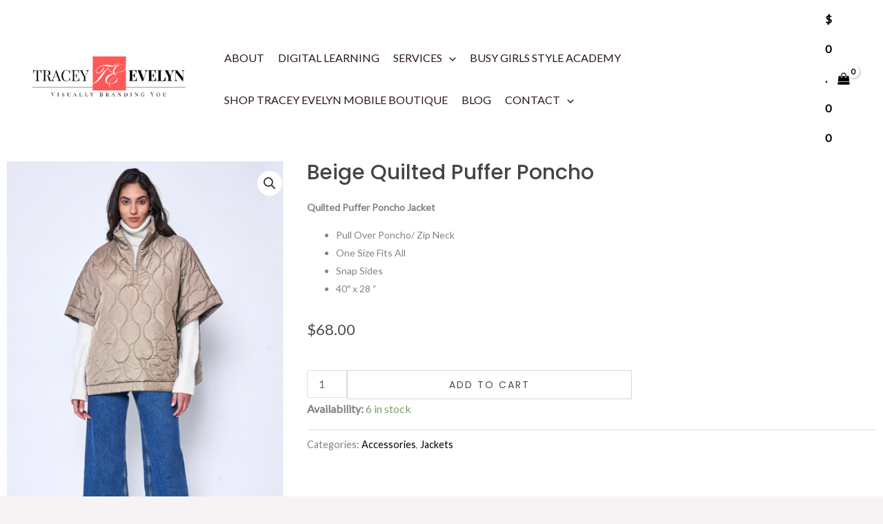

--- FILE ---
content_type: text/css
request_url: https://traceyevelynbeautifulyou.com/wp-content/uploads/elementor/css/post-1383.css?ver=1768070327
body_size: 900
content:
.elementor-1383 .elementor-element.elementor-element-7a062527{padding:222px 0px 0px 0px;}.elementor-bc-flex-widget .elementor-1383 .elementor-element.elementor-element-1815ed6c.elementor-column .elementor-widget-wrap{align-items:center;}.elementor-1383 .elementor-element.elementor-element-1815ed6c.elementor-column.elementor-element[data-element_type="column"] > .elementor-widget-wrap.elementor-element-populated{align-content:center;align-items:center;}.elementor-1383 .elementor-element.elementor-element-1815ed6c.elementor-column > .elementor-widget-wrap{justify-content:center;}.elementor-1383 .elementor-element.elementor-element-1815ed6c > .elementor-widget-wrap > .elementor-widget:not(.elementor-widget__width-auto):not(.elementor-widget__width-initial):not(:last-child):not(.elementor-absolute){margin-block-end:20px;}.woocommerce .elementor-1383 .elementor-element.elementor-element-68f4093a .flex-viewport:not(:last-child){margin:0px 0px 4px 0px;}.woocommerce .elementor-1383 .elementor-element.elementor-element-68f4093a .flex-control-thumbs li{padding-right:calc(10px / 2);padding-left:calc(10px / 2);padding-bottom:10px;}.woocommerce .elementor-1383 .elementor-element.elementor-element-68f4093a .flex-control-thumbs{margin-right:calc(-10px / 2);margin-left:calc(-10px / 2);}.elementor-1383 .elementor-element.elementor-element-4cf53558 > .elementor-widget-wrap > .elementor-widget:not(.elementor-widget__width-auto):not(.elementor-widget__width-initial):not(:last-child):not(.elementor-absolute){margin-block-end:0px;}.elementor-1383 .elementor-element.elementor-element-35940148 .product_title{color:#444444 !important;font-family:"Poppins", Sans-serif;font-size:30px;font-weight:500;text-transform:capitalize;margin:0px 0px 0px 0px !important;}.elementor-1383 .elementor-element.elementor-element-2f472313 .star-rating{color:#f3c258 !important;}.elementor-1383 .elementor-element.elementor-element-2f472313 .star-rating span:before{color:#f3c258 !important;}.elementor-1383 .elementor-element.elementor-element-2f472313 .woocommerce-product-rating{color:#f3c258 !important;}.elementor-1383 .elementor-element.elementor-element-2f472313 a.woocommerce-review-link{color:#444444 !important;}.woocommerce .elementor-1383 .elementor-element.elementor-element-2f472313 .woocommerce-product-rating{margin:0px 0px 0px 0px !important;}.elementor-1383 .elementor-element.elementor-element-6e8ab07 > .elementor-widget-container{margin:20px 0px 20px 0px;}.woocommerce .elementor-1383 .elementor-element.elementor-element-6e8ab07 .woocommerce_product_description{font-size:14px;line-height:26px;}.elementor-1383 .elementor-element.elementor-element-6ec474a6 > .elementor-widget-container{margin:10px 0px 25px 0px;}.elementor-1383 .elementor-element.elementor-element-6ec474a6 .price{color:#4d4d4d !important;margin:0px 0px 0px 0px !important;}.elementor-1383 .elementor-element.elementor-element-6ec474a6 .price .amount{font-size:22px;font-weight:400;}.elementor-1383 .elementor-element.elementor-element-6ec474a6 .price del{color:#ff4136 !important;}.elementor-1383 .elementor-element.elementor-element-6ec474a6 .price del, .elementor-1383 .elementor-element.elementor-element-6ec474a6 .price del .amount{font-size:30px;font-weight:400;}.elementor-1383 .elementor-element.elementor-element-496662ab .wl-addto-cart[class*="wl-style-"] form.cart button{color:#4b4b4b !important;padding:13px 20px 13px 20px;border-radius:0px 0px 0px 0px !important;background-color:rgba(255,255,255,0) !important;}.elementor-1383 .elementor-element.elementor-element-496662ab .wl-style-1 form.cart button{color:#4b4b4b !important;padding:13px 20px 13px 20px;border-radius:0px 0px 0px 0px !important;background-color:rgba(255,255,255,0) !important;}.elementor-1383 .elementor-element.elementor-element-496662ab .wl-addto-cart[class*="wl-style-"] form.cart button,.elementor-1383 .elementor-element.elementor-element-496662ab .wl-style-1 form.cart button{font-family:"Poppins", Sans-serif;font-size:14px;font-weight:400;text-transform:uppercase;border-style:solid;border-width:1px 1px 1px 1px;border-color:#d5d5d5;}.woocommerce .elementor-1383 .elementor-element.elementor-element-496662ab form.cart{margin:0px 0px 20px 0px !important;}.elementor-1383 .elementor-element.elementor-element-496662ab .wl-addto-cart[class*="wl-style-"] form.cart button:hover{color:#ffffff !important;background-color:#ff4136 !important;border-color:#ff4136;}.elementor-1383 .elementor-element.elementor-element-496662ab .wl-style-1 form.cart button:hover{color:#ffffff !important;background-color:#ff4136 !important;border-color:#ff4136;}.elementor-1383 .elementor-element.elementor-element-182e3dc5 .stock{margin:0px 0px 0px 0px !important;}.woocommerce .elementor-1383 .elementor-element.elementor-element-345dd021 .product_meta a{color:#000000;}.woocommerce .elementor-1383 .elementor-element.elementor-element-345dd021 .product_meta a:hover{color:#F05B64;}.elementor-1383 .elementor-element.elementor-element-345dd021 .product_meta{margin:0px 0px 0px 0px;}.elementor-1383 .elementor-element.elementor-element-eb4af24 > .elementor-widget-container{margin:20px 0px 0px 0px;}.woocommerce .elementor-1383 .elementor-element.elementor-element-eb4af24 .woocommerce-tabs ul.wc-tabs li a{font-family:"Poppins", Sans-serif;font-size:20px;font-weight:400;line-height:30px;}.woocommerce .elementor-1383 .elementor-element.elementor-element-eb4af24 .woocommerce-tabs ul.wc-tabs li{border-radius:0px 0px 0 0;}.woocommerce .elementor-1383 .elementor-element.elementor-element-eb4af24 .woocommerce-tabs ul.wc-tabs{text-align:center;}.woocommerce .elementor-1383 .elementor-element.elementor-element-eb4af24 .woocommerce-tabs .woocommerce-Tabs-panel h2{font-family:"Poppins", Sans-serif;font-size:24px;font-weight:400;line-height:30px;}.woocommerce .elementor-1383 .elementor-element.elementor-element-eb4af24 .woocommerce-Tabs-panel h2{color:#505050;margin:0px 0px 25px 0px;}.elementor-1383 .elementor-element.elementor-element-3bc02d2e.elementor-widget-wl-product-related .products > h2{font-size:26px;margin:0px 0px 10px 0px;text-align:left;}@media(min-width:768px){.elementor-1383 .elementor-element.elementor-element-1815ed6c{width:34%;}.elementor-1383 .elementor-element.elementor-element-4cf53558{width:66%;}}